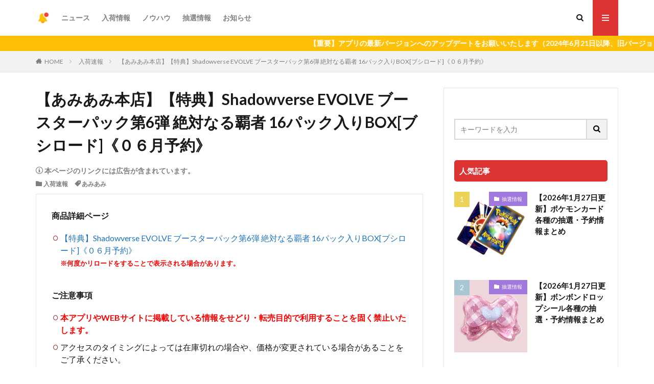

--- FILE ---
content_type: text/html; charset=utf-8
request_url: https://www.google.com/recaptcha/api2/anchor?ar=1&k=6LeIWN0iAAAAAMfQggJsD8pqScBpXNHQZXMuAF3M&co=aHR0cHM6Ly9ueXVrYS1ub3cuY29tOjQ0Mw..&hl=ja&v=N67nZn4AqZkNcbeMu4prBgzg&size=invisible&anchor-ms=20000&execute-ms=30000&cb=ltppwhq28uyx
body_size: 48955
content:
<!DOCTYPE HTML><html dir="ltr" lang="ja"><head><meta http-equiv="Content-Type" content="text/html; charset=UTF-8">
<meta http-equiv="X-UA-Compatible" content="IE=edge">
<title>reCAPTCHA</title>
<style type="text/css">
/* cyrillic-ext */
@font-face {
  font-family: 'Roboto';
  font-style: normal;
  font-weight: 400;
  font-stretch: 100%;
  src: url(//fonts.gstatic.com/s/roboto/v48/KFO7CnqEu92Fr1ME7kSn66aGLdTylUAMa3GUBHMdazTgWw.woff2) format('woff2');
  unicode-range: U+0460-052F, U+1C80-1C8A, U+20B4, U+2DE0-2DFF, U+A640-A69F, U+FE2E-FE2F;
}
/* cyrillic */
@font-face {
  font-family: 'Roboto';
  font-style: normal;
  font-weight: 400;
  font-stretch: 100%;
  src: url(//fonts.gstatic.com/s/roboto/v48/KFO7CnqEu92Fr1ME7kSn66aGLdTylUAMa3iUBHMdazTgWw.woff2) format('woff2');
  unicode-range: U+0301, U+0400-045F, U+0490-0491, U+04B0-04B1, U+2116;
}
/* greek-ext */
@font-face {
  font-family: 'Roboto';
  font-style: normal;
  font-weight: 400;
  font-stretch: 100%;
  src: url(//fonts.gstatic.com/s/roboto/v48/KFO7CnqEu92Fr1ME7kSn66aGLdTylUAMa3CUBHMdazTgWw.woff2) format('woff2');
  unicode-range: U+1F00-1FFF;
}
/* greek */
@font-face {
  font-family: 'Roboto';
  font-style: normal;
  font-weight: 400;
  font-stretch: 100%;
  src: url(//fonts.gstatic.com/s/roboto/v48/KFO7CnqEu92Fr1ME7kSn66aGLdTylUAMa3-UBHMdazTgWw.woff2) format('woff2');
  unicode-range: U+0370-0377, U+037A-037F, U+0384-038A, U+038C, U+038E-03A1, U+03A3-03FF;
}
/* math */
@font-face {
  font-family: 'Roboto';
  font-style: normal;
  font-weight: 400;
  font-stretch: 100%;
  src: url(//fonts.gstatic.com/s/roboto/v48/KFO7CnqEu92Fr1ME7kSn66aGLdTylUAMawCUBHMdazTgWw.woff2) format('woff2');
  unicode-range: U+0302-0303, U+0305, U+0307-0308, U+0310, U+0312, U+0315, U+031A, U+0326-0327, U+032C, U+032F-0330, U+0332-0333, U+0338, U+033A, U+0346, U+034D, U+0391-03A1, U+03A3-03A9, U+03B1-03C9, U+03D1, U+03D5-03D6, U+03F0-03F1, U+03F4-03F5, U+2016-2017, U+2034-2038, U+203C, U+2040, U+2043, U+2047, U+2050, U+2057, U+205F, U+2070-2071, U+2074-208E, U+2090-209C, U+20D0-20DC, U+20E1, U+20E5-20EF, U+2100-2112, U+2114-2115, U+2117-2121, U+2123-214F, U+2190, U+2192, U+2194-21AE, U+21B0-21E5, U+21F1-21F2, U+21F4-2211, U+2213-2214, U+2216-22FF, U+2308-230B, U+2310, U+2319, U+231C-2321, U+2336-237A, U+237C, U+2395, U+239B-23B7, U+23D0, U+23DC-23E1, U+2474-2475, U+25AF, U+25B3, U+25B7, U+25BD, U+25C1, U+25CA, U+25CC, U+25FB, U+266D-266F, U+27C0-27FF, U+2900-2AFF, U+2B0E-2B11, U+2B30-2B4C, U+2BFE, U+3030, U+FF5B, U+FF5D, U+1D400-1D7FF, U+1EE00-1EEFF;
}
/* symbols */
@font-face {
  font-family: 'Roboto';
  font-style: normal;
  font-weight: 400;
  font-stretch: 100%;
  src: url(//fonts.gstatic.com/s/roboto/v48/KFO7CnqEu92Fr1ME7kSn66aGLdTylUAMaxKUBHMdazTgWw.woff2) format('woff2');
  unicode-range: U+0001-000C, U+000E-001F, U+007F-009F, U+20DD-20E0, U+20E2-20E4, U+2150-218F, U+2190, U+2192, U+2194-2199, U+21AF, U+21E6-21F0, U+21F3, U+2218-2219, U+2299, U+22C4-22C6, U+2300-243F, U+2440-244A, U+2460-24FF, U+25A0-27BF, U+2800-28FF, U+2921-2922, U+2981, U+29BF, U+29EB, U+2B00-2BFF, U+4DC0-4DFF, U+FFF9-FFFB, U+10140-1018E, U+10190-1019C, U+101A0, U+101D0-101FD, U+102E0-102FB, U+10E60-10E7E, U+1D2C0-1D2D3, U+1D2E0-1D37F, U+1F000-1F0FF, U+1F100-1F1AD, U+1F1E6-1F1FF, U+1F30D-1F30F, U+1F315, U+1F31C, U+1F31E, U+1F320-1F32C, U+1F336, U+1F378, U+1F37D, U+1F382, U+1F393-1F39F, U+1F3A7-1F3A8, U+1F3AC-1F3AF, U+1F3C2, U+1F3C4-1F3C6, U+1F3CA-1F3CE, U+1F3D4-1F3E0, U+1F3ED, U+1F3F1-1F3F3, U+1F3F5-1F3F7, U+1F408, U+1F415, U+1F41F, U+1F426, U+1F43F, U+1F441-1F442, U+1F444, U+1F446-1F449, U+1F44C-1F44E, U+1F453, U+1F46A, U+1F47D, U+1F4A3, U+1F4B0, U+1F4B3, U+1F4B9, U+1F4BB, U+1F4BF, U+1F4C8-1F4CB, U+1F4D6, U+1F4DA, U+1F4DF, U+1F4E3-1F4E6, U+1F4EA-1F4ED, U+1F4F7, U+1F4F9-1F4FB, U+1F4FD-1F4FE, U+1F503, U+1F507-1F50B, U+1F50D, U+1F512-1F513, U+1F53E-1F54A, U+1F54F-1F5FA, U+1F610, U+1F650-1F67F, U+1F687, U+1F68D, U+1F691, U+1F694, U+1F698, U+1F6AD, U+1F6B2, U+1F6B9-1F6BA, U+1F6BC, U+1F6C6-1F6CF, U+1F6D3-1F6D7, U+1F6E0-1F6EA, U+1F6F0-1F6F3, U+1F6F7-1F6FC, U+1F700-1F7FF, U+1F800-1F80B, U+1F810-1F847, U+1F850-1F859, U+1F860-1F887, U+1F890-1F8AD, U+1F8B0-1F8BB, U+1F8C0-1F8C1, U+1F900-1F90B, U+1F93B, U+1F946, U+1F984, U+1F996, U+1F9E9, U+1FA00-1FA6F, U+1FA70-1FA7C, U+1FA80-1FA89, U+1FA8F-1FAC6, U+1FACE-1FADC, U+1FADF-1FAE9, U+1FAF0-1FAF8, U+1FB00-1FBFF;
}
/* vietnamese */
@font-face {
  font-family: 'Roboto';
  font-style: normal;
  font-weight: 400;
  font-stretch: 100%;
  src: url(//fonts.gstatic.com/s/roboto/v48/KFO7CnqEu92Fr1ME7kSn66aGLdTylUAMa3OUBHMdazTgWw.woff2) format('woff2');
  unicode-range: U+0102-0103, U+0110-0111, U+0128-0129, U+0168-0169, U+01A0-01A1, U+01AF-01B0, U+0300-0301, U+0303-0304, U+0308-0309, U+0323, U+0329, U+1EA0-1EF9, U+20AB;
}
/* latin-ext */
@font-face {
  font-family: 'Roboto';
  font-style: normal;
  font-weight: 400;
  font-stretch: 100%;
  src: url(//fonts.gstatic.com/s/roboto/v48/KFO7CnqEu92Fr1ME7kSn66aGLdTylUAMa3KUBHMdazTgWw.woff2) format('woff2');
  unicode-range: U+0100-02BA, U+02BD-02C5, U+02C7-02CC, U+02CE-02D7, U+02DD-02FF, U+0304, U+0308, U+0329, U+1D00-1DBF, U+1E00-1E9F, U+1EF2-1EFF, U+2020, U+20A0-20AB, U+20AD-20C0, U+2113, U+2C60-2C7F, U+A720-A7FF;
}
/* latin */
@font-face {
  font-family: 'Roboto';
  font-style: normal;
  font-weight: 400;
  font-stretch: 100%;
  src: url(//fonts.gstatic.com/s/roboto/v48/KFO7CnqEu92Fr1ME7kSn66aGLdTylUAMa3yUBHMdazQ.woff2) format('woff2');
  unicode-range: U+0000-00FF, U+0131, U+0152-0153, U+02BB-02BC, U+02C6, U+02DA, U+02DC, U+0304, U+0308, U+0329, U+2000-206F, U+20AC, U+2122, U+2191, U+2193, U+2212, U+2215, U+FEFF, U+FFFD;
}
/* cyrillic-ext */
@font-face {
  font-family: 'Roboto';
  font-style: normal;
  font-weight: 500;
  font-stretch: 100%;
  src: url(//fonts.gstatic.com/s/roboto/v48/KFO7CnqEu92Fr1ME7kSn66aGLdTylUAMa3GUBHMdazTgWw.woff2) format('woff2');
  unicode-range: U+0460-052F, U+1C80-1C8A, U+20B4, U+2DE0-2DFF, U+A640-A69F, U+FE2E-FE2F;
}
/* cyrillic */
@font-face {
  font-family: 'Roboto';
  font-style: normal;
  font-weight: 500;
  font-stretch: 100%;
  src: url(//fonts.gstatic.com/s/roboto/v48/KFO7CnqEu92Fr1ME7kSn66aGLdTylUAMa3iUBHMdazTgWw.woff2) format('woff2');
  unicode-range: U+0301, U+0400-045F, U+0490-0491, U+04B0-04B1, U+2116;
}
/* greek-ext */
@font-face {
  font-family: 'Roboto';
  font-style: normal;
  font-weight: 500;
  font-stretch: 100%;
  src: url(//fonts.gstatic.com/s/roboto/v48/KFO7CnqEu92Fr1ME7kSn66aGLdTylUAMa3CUBHMdazTgWw.woff2) format('woff2');
  unicode-range: U+1F00-1FFF;
}
/* greek */
@font-face {
  font-family: 'Roboto';
  font-style: normal;
  font-weight: 500;
  font-stretch: 100%;
  src: url(//fonts.gstatic.com/s/roboto/v48/KFO7CnqEu92Fr1ME7kSn66aGLdTylUAMa3-UBHMdazTgWw.woff2) format('woff2');
  unicode-range: U+0370-0377, U+037A-037F, U+0384-038A, U+038C, U+038E-03A1, U+03A3-03FF;
}
/* math */
@font-face {
  font-family: 'Roboto';
  font-style: normal;
  font-weight: 500;
  font-stretch: 100%;
  src: url(//fonts.gstatic.com/s/roboto/v48/KFO7CnqEu92Fr1ME7kSn66aGLdTylUAMawCUBHMdazTgWw.woff2) format('woff2');
  unicode-range: U+0302-0303, U+0305, U+0307-0308, U+0310, U+0312, U+0315, U+031A, U+0326-0327, U+032C, U+032F-0330, U+0332-0333, U+0338, U+033A, U+0346, U+034D, U+0391-03A1, U+03A3-03A9, U+03B1-03C9, U+03D1, U+03D5-03D6, U+03F0-03F1, U+03F4-03F5, U+2016-2017, U+2034-2038, U+203C, U+2040, U+2043, U+2047, U+2050, U+2057, U+205F, U+2070-2071, U+2074-208E, U+2090-209C, U+20D0-20DC, U+20E1, U+20E5-20EF, U+2100-2112, U+2114-2115, U+2117-2121, U+2123-214F, U+2190, U+2192, U+2194-21AE, U+21B0-21E5, U+21F1-21F2, U+21F4-2211, U+2213-2214, U+2216-22FF, U+2308-230B, U+2310, U+2319, U+231C-2321, U+2336-237A, U+237C, U+2395, U+239B-23B7, U+23D0, U+23DC-23E1, U+2474-2475, U+25AF, U+25B3, U+25B7, U+25BD, U+25C1, U+25CA, U+25CC, U+25FB, U+266D-266F, U+27C0-27FF, U+2900-2AFF, U+2B0E-2B11, U+2B30-2B4C, U+2BFE, U+3030, U+FF5B, U+FF5D, U+1D400-1D7FF, U+1EE00-1EEFF;
}
/* symbols */
@font-face {
  font-family: 'Roboto';
  font-style: normal;
  font-weight: 500;
  font-stretch: 100%;
  src: url(//fonts.gstatic.com/s/roboto/v48/KFO7CnqEu92Fr1ME7kSn66aGLdTylUAMaxKUBHMdazTgWw.woff2) format('woff2');
  unicode-range: U+0001-000C, U+000E-001F, U+007F-009F, U+20DD-20E0, U+20E2-20E4, U+2150-218F, U+2190, U+2192, U+2194-2199, U+21AF, U+21E6-21F0, U+21F3, U+2218-2219, U+2299, U+22C4-22C6, U+2300-243F, U+2440-244A, U+2460-24FF, U+25A0-27BF, U+2800-28FF, U+2921-2922, U+2981, U+29BF, U+29EB, U+2B00-2BFF, U+4DC0-4DFF, U+FFF9-FFFB, U+10140-1018E, U+10190-1019C, U+101A0, U+101D0-101FD, U+102E0-102FB, U+10E60-10E7E, U+1D2C0-1D2D3, U+1D2E0-1D37F, U+1F000-1F0FF, U+1F100-1F1AD, U+1F1E6-1F1FF, U+1F30D-1F30F, U+1F315, U+1F31C, U+1F31E, U+1F320-1F32C, U+1F336, U+1F378, U+1F37D, U+1F382, U+1F393-1F39F, U+1F3A7-1F3A8, U+1F3AC-1F3AF, U+1F3C2, U+1F3C4-1F3C6, U+1F3CA-1F3CE, U+1F3D4-1F3E0, U+1F3ED, U+1F3F1-1F3F3, U+1F3F5-1F3F7, U+1F408, U+1F415, U+1F41F, U+1F426, U+1F43F, U+1F441-1F442, U+1F444, U+1F446-1F449, U+1F44C-1F44E, U+1F453, U+1F46A, U+1F47D, U+1F4A3, U+1F4B0, U+1F4B3, U+1F4B9, U+1F4BB, U+1F4BF, U+1F4C8-1F4CB, U+1F4D6, U+1F4DA, U+1F4DF, U+1F4E3-1F4E6, U+1F4EA-1F4ED, U+1F4F7, U+1F4F9-1F4FB, U+1F4FD-1F4FE, U+1F503, U+1F507-1F50B, U+1F50D, U+1F512-1F513, U+1F53E-1F54A, U+1F54F-1F5FA, U+1F610, U+1F650-1F67F, U+1F687, U+1F68D, U+1F691, U+1F694, U+1F698, U+1F6AD, U+1F6B2, U+1F6B9-1F6BA, U+1F6BC, U+1F6C6-1F6CF, U+1F6D3-1F6D7, U+1F6E0-1F6EA, U+1F6F0-1F6F3, U+1F6F7-1F6FC, U+1F700-1F7FF, U+1F800-1F80B, U+1F810-1F847, U+1F850-1F859, U+1F860-1F887, U+1F890-1F8AD, U+1F8B0-1F8BB, U+1F8C0-1F8C1, U+1F900-1F90B, U+1F93B, U+1F946, U+1F984, U+1F996, U+1F9E9, U+1FA00-1FA6F, U+1FA70-1FA7C, U+1FA80-1FA89, U+1FA8F-1FAC6, U+1FACE-1FADC, U+1FADF-1FAE9, U+1FAF0-1FAF8, U+1FB00-1FBFF;
}
/* vietnamese */
@font-face {
  font-family: 'Roboto';
  font-style: normal;
  font-weight: 500;
  font-stretch: 100%;
  src: url(//fonts.gstatic.com/s/roboto/v48/KFO7CnqEu92Fr1ME7kSn66aGLdTylUAMa3OUBHMdazTgWw.woff2) format('woff2');
  unicode-range: U+0102-0103, U+0110-0111, U+0128-0129, U+0168-0169, U+01A0-01A1, U+01AF-01B0, U+0300-0301, U+0303-0304, U+0308-0309, U+0323, U+0329, U+1EA0-1EF9, U+20AB;
}
/* latin-ext */
@font-face {
  font-family: 'Roboto';
  font-style: normal;
  font-weight: 500;
  font-stretch: 100%;
  src: url(//fonts.gstatic.com/s/roboto/v48/KFO7CnqEu92Fr1ME7kSn66aGLdTylUAMa3KUBHMdazTgWw.woff2) format('woff2');
  unicode-range: U+0100-02BA, U+02BD-02C5, U+02C7-02CC, U+02CE-02D7, U+02DD-02FF, U+0304, U+0308, U+0329, U+1D00-1DBF, U+1E00-1E9F, U+1EF2-1EFF, U+2020, U+20A0-20AB, U+20AD-20C0, U+2113, U+2C60-2C7F, U+A720-A7FF;
}
/* latin */
@font-face {
  font-family: 'Roboto';
  font-style: normal;
  font-weight: 500;
  font-stretch: 100%;
  src: url(//fonts.gstatic.com/s/roboto/v48/KFO7CnqEu92Fr1ME7kSn66aGLdTylUAMa3yUBHMdazQ.woff2) format('woff2');
  unicode-range: U+0000-00FF, U+0131, U+0152-0153, U+02BB-02BC, U+02C6, U+02DA, U+02DC, U+0304, U+0308, U+0329, U+2000-206F, U+20AC, U+2122, U+2191, U+2193, U+2212, U+2215, U+FEFF, U+FFFD;
}
/* cyrillic-ext */
@font-face {
  font-family: 'Roboto';
  font-style: normal;
  font-weight: 900;
  font-stretch: 100%;
  src: url(//fonts.gstatic.com/s/roboto/v48/KFO7CnqEu92Fr1ME7kSn66aGLdTylUAMa3GUBHMdazTgWw.woff2) format('woff2');
  unicode-range: U+0460-052F, U+1C80-1C8A, U+20B4, U+2DE0-2DFF, U+A640-A69F, U+FE2E-FE2F;
}
/* cyrillic */
@font-face {
  font-family: 'Roboto';
  font-style: normal;
  font-weight: 900;
  font-stretch: 100%;
  src: url(//fonts.gstatic.com/s/roboto/v48/KFO7CnqEu92Fr1ME7kSn66aGLdTylUAMa3iUBHMdazTgWw.woff2) format('woff2');
  unicode-range: U+0301, U+0400-045F, U+0490-0491, U+04B0-04B1, U+2116;
}
/* greek-ext */
@font-face {
  font-family: 'Roboto';
  font-style: normal;
  font-weight: 900;
  font-stretch: 100%;
  src: url(//fonts.gstatic.com/s/roboto/v48/KFO7CnqEu92Fr1ME7kSn66aGLdTylUAMa3CUBHMdazTgWw.woff2) format('woff2');
  unicode-range: U+1F00-1FFF;
}
/* greek */
@font-face {
  font-family: 'Roboto';
  font-style: normal;
  font-weight: 900;
  font-stretch: 100%;
  src: url(//fonts.gstatic.com/s/roboto/v48/KFO7CnqEu92Fr1ME7kSn66aGLdTylUAMa3-UBHMdazTgWw.woff2) format('woff2');
  unicode-range: U+0370-0377, U+037A-037F, U+0384-038A, U+038C, U+038E-03A1, U+03A3-03FF;
}
/* math */
@font-face {
  font-family: 'Roboto';
  font-style: normal;
  font-weight: 900;
  font-stretch: 100%;
  src: url(//fonts.gstatic.com/s/roboto/v48/KFO7CnqEu92Fr1ME7kSn66aGLdTylUAMawCUBHMdazTgWw.woff2) format('woff2');
  unicode-range: U+0302-0303, U+0305, U+0307-0308, U+0310, U+0312, U+0315, U+031A, U+0326-0327, U+032C, U+032F-0330, U+0332-0333, U+0338, U+033A, U+0346, U+034D, U+0391-03A1, U+03A3-03A9, U+03B1-03C9, U+03D1, U+03D5-03D6, U+03F0-03F1, U+03F4-03F5, U+2016-2017, U+2034-2038, U+203C, U+2040, U+2043, U+2047, U+2050, U+2057, U+205F, U+2070-2071, U+2074-208E, U+2090-209C, U+20D0-20DC, U+20E1, U+20E5-20EF, U+2100-2112, U+2114-2115, U+2117-2121, U+2123-214F, U+2190, U+2192, U+2194-21AE, U+21B0-21E5, U+21F1-21F2, U+21F4-2211, U+2213-2214, U+2216-22FF, U+2308-230B, U+2310, U+2319, U+231C-2321, U+2336-237A, U+237C, U+2395, U+239B-23B7, U+23D0, U+23DC-23E1, U+2474-2475, U+25AF, U+25B3, U+25B7, U+25BD, U+25C1, U+25CA, U+25CC, U+25FB, U+266D-266F, U+27C0-27FF, U+2900-2AFF, U+2B0E-2B11, U+2B30-2B4C, U+2BFE, U+3030, U+FF5B, U+FF5D, U+1D400-1D7FF, U+1EE00-1EEFF;
}
/* symbols */
@font-face {
  font-family: 'Roboto';
  font-style: normal;
  font-weight: 900;
  font-stretch: 100%;
  src: url(//fonts.gstatic.com/s/roboto/v48/KFO7CnqEu92Fr1ME7kSn66aGLdTylUAMaxKUBHMdazTgWw.woff2) format('woff2');
  unicode-range: U+0001-000C, U+000E-001F, U+007F-009F, U+20DD-20E0, U+20E2-20E4, U+2150-218F, U+2190, U+2192, U+2194-2199, U+21AF, U+21E6-21F0, U+21F3, U+2218-2219, U+2299, U+22C4-22C6, U+2300-243F, U+2440-244A, U+2460-24FF, U+25A0-27BF, U+2800-28FF, U+2921-2922, U+2981, U+29BF, U+29EB, U+2B00-2BFF, U+4DC0-4DFF, U+FFF9-FFFB, U+10140-1018E, U+10190-1019C, U+101A0, U+101D0-101FD, U+102E0-102FB, U+10E60-10E7E, U+1D2C0-1D2D3, U+1D2E0-1D37F, U+1F000-1F0FF, U+1F100-1F1AD, U+1F1E6-1F1FF, U+1F30D-1F30F, U+1F315, U+1F31C, U+1F31E, U+1F320-1F32C, U+1F336, U+1F378, U+1F37D, U+1F382, U+1F393-1F39F, U+1F3A7-1F3A8, U+1F3AC-1F3AF, U+1F3C2, U+1F3C4-1F3C6, U+1F3CA-1F3CE, U+1F3D4-1F3E0, U+1F3ED, U+1F3F1-1F3F3, U+1F3F5-1F3F7, U+1F408, U+1F415, U+1F41F, U+1F426, U+1F43F, U+1F441-1F442, U+1F444, U+1F446-1F449, U+1F44C-1F44E, U+1F453, U+1F46A, U+1F47D, U+1F4A3, U+1F4B0, U+1F4B3, U+1F4B9, U+1F4BB, U+1F4BF, U+1F4C8-1F4CB, U+1F4D6, U+1F4DA, U+1F4DF, U+1F4E3-1F4E6, U+1F4EA-1F4ED, U+1F4F7, U+1F4F9-1F4FB, U+1F4FD-1F4FE, U+1F503, U+1F507-1F50B, U+1F50D, U+1F512-1F513, U+1F53E-1F54A, U+1F54F-1F5FA, U+1F610, U+1F650-1F67F, U+1F687, U+1F68D, U+1F691, U+1F694, U+1F698, U+1F6AD, U+1F6B2, U+1F6B9-1F6BA, U+1F6BC, U+1F6C6-1F6CF, U+1F6D3-1F6D7, U+1F6E0-1F6EA, U+1F6F0-1F6F3, U+1F6F7-1F6FC, U+1F700-1F7FF, U+1F800-1F80B, U+1F810-1F847, U+1F850-1F859, U+1F860-1F887, U+1F890-1F8AD, U+1F8B0-1F8BB, U+1F8C0-1F8C1, U+1F900-1F90B, U+1F93B, U+1F946, U+1F984, U+1F996, U+1F9E9, U+1FA00-1FA6F, U+1FA70-1FA7C, U+1FA80-1FA89, U+1FA8F-1FAC6, U+1FACE-1FADC, U+1FADF-1FAE9, U+1FAF0-1FAF8, U+1FB00-1FBFF;
}
/* vietnamese */
@font-face {
  font-family: 'Roboto';
  font-style: normal;
  font-weight: 900;
  font-stretch: 100%;
  src: url(//fonts.gstatic.com/s/roboto/v48/KFO7CnqEu92Fr1ME7kSn66aGLdTylUAMa3OUBHMdazTgWw.woff2) format('woff2');
  unicode-range: U+0102-0103, U+0110-0111, U+0128-0129, U+0168-0169, U+01A0-01A1, U+01AF-01B0, U+0300-0301, U+0303-0304, U+0308-0309, U+0323, U+0329, U+1EA0-1EF9, U+20AB;
}
/* latin-ext */
@font-face {
  font-family: 'Roboto';
  font-style: normal;
  font-weight: 900;
  font-stretch: 100%;
  src: url(//fonts.gstatic.com/s/roboto/v48/KFO7CnqEu92Fr1ME7kSn66aGLdTylUAMa3KUBHMdazTgWw.woff2) format('woff2');
  unicode-range: U+0100-02BA, U+02BD-02C5, U+02C7-02CC, U+02CE-02D7, U+02DD-02FF, U+0304, U+0308, U+0329, U+1D00-1DBF, U+1E00-1E9F, U+1EF2-1EFF, U+2020, U+20A0-20AB, U+20AD-20C0, U+2113, U+2C60-2C7F, U+A720-A7FF;
}
/* latin */
@font-face {
  font-family: 'Roboto';
  font-style: normal;
  font-weight: 900;
  font-stretch: 100%;
  src: url(//fonts.gstatic.com/s/roboto/v48/KFO7CnqEu92Fr1ME7kSn66aGLdTylUAMa3yUBHMdazQ.woff2) format('woff2');
  unicode-range: U+0000-00FF, U+0131, U+0152-0153, U+02BB-02BC, U+02C6, U+02DA, U+02DC, U+0304, U+0308, U+0329, U+2000-206F, U+20AC, U+2122, U+2191, U+2193, U+2212, U+2215, U+FEFF, U+FFFD;
}

</style>
<link rel="stylesheet" type="text/css" href="https://www.gstatic.com/recaptcha/releases/N67nZn4AqZkNcbeMu4prBgzg/styles__ltr.css">
<script nonce="QrXBulazJ7B0tmFYl1iRiQ" type="text/javascript">window['__recaptcha_api'] = 'https://www.google.com/recaptcha/api2/';</script>
<script type="text/javascript" src="https://www.gstatic.com/recaptcha/releases/N67nZn4AqZkNcbeMu4prBgzg/recaptcha__ja.js" nonce="QrXBulazJ7B0tmFYl1iRiQ">
      
    </script></head>
<body><div id="rc-anchor-alert" class="rc-anchor-alert"></div>
<input type="hidden" id="recaptcha-token" value="[base64]">
<script type="text/javascript" nonce="QrXBulazJ7B0tmFYl1iRiQ">
      recaptcha.anchor.Main.init("[\x22ainput\x22,[\x22bgdata\x22,\x22\x22,\[base64]/[base64]/[base64]/[base64]/[base64]/UltsKytdPUU6KEU8MjA0OD9SW2wrK109RT4+NnwxOTI6KChFJjY0NTEyKT09NTUyOTYmJk0rMTxjLmxlbmd0aCYmKGMuY2hhckNvZGVBdChNKzEpJjY0NTEyKT09NTYzMjA/[base64]/[base64]/[base64]/[base64]/[base64]/[base64]/[base64]\x22,\[base64]\\u003d\x22,\x22w4/ChhXDuFIXMsO/wrBpVsO/w7nDpMKpwqtoEX0Dwr7CrsOWbih2VjHCvy4fY8O7W8KcKWBDw7rDsznDqcK4fcObSsKnNcOaSsKMJ8OQwq1JwpxvCgDDgD8JKGnDrBHDvgE2wo8uARZtRTU1NRfCvsKtesOPCsK4w4zDoS/CrTbDrMOKwr/DrWxEw4HCgcO7w4Q7NMKeZsOrwqXCoDzCizTDhD8HTsK1YF3Dpw5/KMKIw6kSw4tYecK6Wgggw5rCvTt1bzM3w4PDhsKjJS/ChsOpwrzDi8OMw643G1ZrwrjCvMKyw6V0P8KDw5/DqcKEJ8KUw4jCocK2wpPCmFU+DcK8woZRw4NqIsKrwqTCmcKWPx/CicOXXC/[base64]/[base64]/DrSEQw6/DoSbClMKmQhnCl8OAYA47w4Rbw5NZw6BvdcKWVcOSKXrChcOMSMK1dQcHfcOBwoBpw6dxGsOGQlAcwr3CtEYHOMKWBn7DkWnDisKrw6vCtlNoOsK+NcKIeCzDrcOkbwPClcOuW0/CpcK4XkLDosKqPyDChiHDhCHCjT7DlFLDhhQ/wp/CmMOJEMKaw5AVwpBGwrLCicOVMlF8dghzwrXDkcKlw7wqw4zCnEjCtkUOKGzCncK4dDXDl8K2LGnDhsK+a33DkRHDnsOjFgbCvSzDicKYwq1bI8OzLHpDw5xnwr3ChcKUw6ZDJyccw5TCvsKlCcOgwpbDssOcw45Iwpc/GDJiCCnCnMKBX03CncO4wqLCrSDChDnCjsKpBsKrw6R6wo7Cg14qGiwjw4/CiCPDrcO0w5jCpkIVwpIxw5cYScOGwqPDmsOtMcKRwrhSw5JAw7QhSWlKMhPCvHvDs23DmcOWMMKhIxgVw4pRHcOPWiR5w4vDiMKcaULCjMKBOH9CEcK3fcOjHlPDhnIQw6lBCyzDrwIkTkHCiMKNOMKAw6/[base64]/w4HCusKqe21yQRXCvcKjPkHDtWVjRsO4OsKtcR8TwpfCn8OZw6zDowEFbMOIw7nCtsKkw4k0w75Bw41fw6bDhcOlW8OhasOpwq5Jwr0aHcKdAkQKw7LClhMQw6TCmzQBwrLDhEvCp1Akw4bCmMOJwrV/[base64]/DncKmw4FQbjHDrcKUMWMTCsOsw5Ybw6PDmcORw5nDpEvDk8KDwr/CocKnwrUoY8KlC1vDn8OtWsKmTcOEw5jDoRdHwqFOwoZ7UsK6VAjDl8KVwr/DoiLDrcKLwrLCp8OxVAkGw47CvsKNw6jDk2AHw7VTb8KQwrojOMONwqVxwqR8eHBFZFnDkz4He2tQwqdGwpHDu8Oqwq3DogxpwrdNwrxXEnkuwqrDvMOwR8OLYcOgLcOxUW4Zwoxzw5DDmWrDnCTCslgHJsKGwoV8CcOYwoh3wp/DhXfCvGIbwq3DvsKww4zCr8OXAcOUwr/Dn8K+wrFQWMK3cj9Nw6jCkcOtw67CoCgrIAB8QMK7FEjCtcKhenzDu8KUw6fDlMKsw6bChsO/ccOcw5PDksOGQ8KYcMKAwqkOJGrCjUhnUcKMw6HDo8KbX8Ope8O0w48vJnvCjy7DmgtEKCVhVA9XB3EgwoM7w5kgwo/ChMKdL8K3w6vDk3VEJl4Jd8K8dQ/Dg8Kjw4bDq8KQT1HCssOvFkDDgsKuEFTDlhhSwqjCgF8YwoTDmRpPABfDrcOHRl8vUgJ6wrnDq0ZjKiIQwo5nDsOxwpMpbsKrwqg8w48KT8OtwrTDl0ALwpfCu2DCrMO+UkzDhMKBVMOjbcK9wpzDt8KkJkIKw7TDvSZeM8KywpgSRDXDqRAtw7xjFkp3w5DCvkBhwq/DrMOgX8KDwrHCqhLDj0B7w4DDsipaYxh2O2fDphdRMMOIXyvDmMOawol+XwNHwps8wooYIlTCrMKKcnVmBkcnwqfCj8OtDiDCpFHDqkUxbsOwesKYwrUJw7HCtMOzw5fCvcObw60LM8Kfwp92HsKow4TCgkTCgMOwwrzCh35Lw6bCkG/CuQzCrcKMZGPDjkhOwqvCrFI/w53DnMKJw5bDvh3Dt8OSw5VwwoXDnxLCjcKjKjsPw7DDohbDn8KEVcKNX8OrFw7Ck3RresK2bMOqGwzCgsKdw5QsICHDu24oGsK8w4nCnMOEQ8OYHsK/AMKawrLDvBPDhELCoMOySMKcw5RzwqzDngp/X2XDiS7ClHd6f1NMwqLDimXCrMO8KSPCtcKNW8KxdMKPRGPCiMKEwrrDlsKpCSXCkWPDsjIbw4LCvsORw5vClMKgwoJ9QgfCjcOmwrZ9acOpw6HDji/Du8Olwp3Ck0dwTcOQwog8C8KFwqvCsWJEJnrDlXMWw4TDsMKXw7oBey7CvlN+w7XCn3QCKmrDpWBPa8OgwqBDIcO3YzZZw5DCrMKOw5PDhMO/w5/DhUnDisOpwpTCgkLDt8ORw5zCnMKDw4NzOhrDvsKuw5HDisOvIjwmJTTDi8KHw7oUccKuUcOuw7FvccKnwoBkw4PDvcORw6nDrcKkwpLCq2PDhQTCuX7CmsKlSMKtcMKxbcOzwrPCgMOBKnrDtWZpw6d5wpkDw5/DgMKSw7wpw6PCnHU+LVgJwoZsw5fDtj3CqB16wrrCpBxTEVzCgHVcw7fCrzDCn8K2HEdDQMOIw7/CrMKuwqIoMcKCw7DDizTCvQbDgHURw4NFV3IlwplrwoBBw7wPCcKqTRjCkMO6ASnCk2XCtirCo8KxQgluw7HCsMOrCxjDh8KuXMOOw6YWbsOqwrkOXGFRciMpwpHCscOHR8KHw5HCjsO0WcKbwrEXNcOxU3/Cs1nCrVjCqMKew4/Cjg47wqN/O8KkNsKcLsKQOMOHfWjCnMOnwoA3cSDCskM/wq7Cni4gw69jWiRsw4oTwoZfw6zDg8OfR8KmB20sw7wxS8O5wqLCncK8NkTDrTo1w448w4XDmsOKH3DCk8OTcV7CsMKvwr/CqcOlw4PCssKCWcOzKVrDl8OJDsKhw5NiRgPDkcOWwr4IQ8KfworDtRgpRMOAXMKYwpzCr8KfDT3DsMKHWMKXwrLDshbCmUTDusO6GF0rw7rDtMKMfx1IwpxywqMbTcKYwrR3b8KWw4LDo2jCtwYeN8K8w43ClSZHw6/[base64]/DjMOGUnVaVMKVVMK7wrXDqHvDu8KMw6rCn8KsGMOcwozCh8KuCHDDvsKYJcOCwpgbAhMeR8Oow5N5IcO3wqvCvSLDr8K6R07DtnPDvMOWKcKWw6XDvMKAw6Ayw6klw4EEw50VwpvDq1pUw7DCmcOQND8Mw50pwq87w4Zzw6VeNcK4woPDpSJ7GcKXAsOSw4/DisKNFAzCp3PCp8OvMMK6UlrCkcOKwpbDtcO+Qk7Du1okwqUww5TCgUBjwos/ZyTCiMKYCsOqw5nCqwQFw7t/DzHDlSDCsgVYYMOULUPDmhPDphTDjsKpbcKOSWrDr8OpPCIWVMKJK07CqMK1dcOkaMOrwqhHa1/Dt8KkHMOQM8OGwq7Dq8KqwpTDtUvCu1MBeMODT2XCqcKEwopXwojCo8K5w7rCvwYEwpsGwo7DsxnDnR9mRDBODMKNwpvCiMOWWsK8aMKqYsOoQBp8dBxRIcK9w7tqW3nDpMKgwr7CvmAew7DCoH1WLcKEZSjDiMK2w6PDlcOOdQdHP8KPX3vCmkkXw4LCm8KRBcKKw4/DiSvCghDCpUvCjQfCk8OSw4bDvMK+w64GwozDq1XDpcKWJB5xw7UcwqHDr8OuwoXCpcO7wpZqwr/Dl8KgJWLCs37Cs3lhF8K3fsKeHyZSKQ7Ds3Fnw6N3worDklVIwqkTw5BCLgvDtMKzwqvCh8OJa8OACcOVbH3DrVXCvmfCucKJJ37Cu8OFIWoJw4bCjkDCm8O2wobDhmvDkSovwrcDQcOcPkYkwrUsPD/[base64]/Dr0w9dcOtw6N/w4/DnMOJRMKbwozDjCIcR2jDvcKdwqbChjzDmsOPP8OGNsKGHTzDrcOzwq7DucOSw5jDiMKLKkjDgQphw5wAbcK8NMOKFRjDhAQWflgowq/ClkcsfjJMdMKmIsKowoYxw4FfTsK/ZRbCj0rDrMOCfk3DnTJ8F8KawqjDs3bDpMK5w4FtQAXCucOswpzDg3sow6HDkUTDtcOOw6nCnHzDsX/DmsK6w7FyPMOPG8Oow41gRlbCmEgmbMOPwrcjw7rDhlXDkgfDj8O5wofDmWzCpMK+w4zDhcKkYVVPA8KswpTClcOWF1PDlCvDpMKOZ3/DqMOjD8K5w6TDi0fDosKsw4vCvgJiw7c3w7rClcOGwovCgENuVgLDuFjDmcKoBMOOEFtefiQXd8KUwqtswrXCq1UUw4xzwrxgPFZdw7YpPSvCjGDDlzx8wqxZw5TCosK4K8KXPFk/[base64]/DnMKlIQY3w7UDWm1cwo/Cm8Omw7DDqMKTRTsawronwp0Vw6HDsAkEwrUbwr3CjMOvYcKqw7rChnrDiMK2ezMIZ8Kvw7PDm2AESSDDlFnDmXtCw4bDisK4OQrDrCRtFcOKw7nCr1bDs8OHw4RawoN4dXcMfSNywo/[base64]/ChFo7bkIeEzTCmwNVwpnDvQ/[base64]/DjGEDNMO/w5HDosOyw6XCnsKwwq/DgCkpwo/CvMO1w59+NcKbwopCw5DDsUvClsKywpXCiVgxw7Ydwp7CgxPCusKAwpx8dMOSwoPDvMOvUzLClBFtwp/ClkBbfcKEwrw0RhfDssK+WW7Cl8KiVsKSN8OxHcKseELCocOmwrLCjsK1w4bDuANCw7E7w75OwodKEcKtwrcvEmfClsO+b2PCpEAMJxljdQnDssKDw6XCtsOlwq7Ck1fDlRNVPy3Dm191C8K1w6XDkcODw47DnMOyAMO4GybDmcKNw7UHw45hDcO/TsO3TMKGwr1ZJj5PZ8Kuc8O2w6/CvGNGKlzCosObHDg1QcKjWcOmDBV1BsKewoJ3w5BLHGPCkGgbwpLDlzNcViBJw5LDosKrwogCPFHDpcOywog/Vztuw6QNw5NICsKLdQ7Cu8OMwpnCtx4kLsOiwrQ8wqgzY8KVPcO6wpR9DEY5AcO4wrzCsS/Cji4nwpZOw5zDt8OBw70kRxTCtkVIwpFYwr/Dm8O7e0Zqw67CkU9HFiJUw5fDmcKxVMONw5XDg8Ohwr3Dq8KQwrsjwoNBDgFhQMORwqTDpwAew4LDr8KraMKZw53Dg8Kjwo3DqsOTwozDp8KtwpXCqhXDlUjCpsKSwoVhIMOwwpp2P3jDjxMuOAvCpMOGU8KOQsO4w73DjRZleMKpcm/Dl8K3WsOHwq5rw51/wqVhYsKYwoZUf8OAUCp6wpJdw6PDjTTDhVtsFnnCjEbDojhQw6Q3wpzCk2Qyw4zDgsKAwoEfB0DDjEDDgcOJK13DusOwwo4THcOMwrbDqDp5w5kJwqPCh8O1w5xdw7t1IArCnxwnwpAiwqjDtcOzPE/CvlwgPnvChcOswrocwqTCrwLDmcK0w4DCgcKONHwywq5Bw48/H8OnQ8Kdw47CpcK/wpvCm8O+w50tcGzCt0VKDipmwrp/[base64]/[base64]/JHjDuH3ClzFlw7xuw5PDshbCnEzCrFLDm0QiEcOIEcOYJ8OYQ1TDt8Obwo8cw4bDncOVwrzChsOQwrDDn8K3wqbDmMOiwpkyb15+T3PCuMKyEk5ewrgVw74CwpzCgRHCiMO/DCfCqwDCrXzCnnJFNDPDmiJNbj00wpU8w6YWbzDCpcOIw5rDsMOOMjVvw6pQa8KGw6I/wqFTUsKmwobCpBE9w6NQwojDkhNqwpRXwrvDqjzDsxrCtMOPw4TCp8KKO8Odw7PDkG4OwrQhwo9BwrRMa8O1w4NLF2AjDUPDrTfCrcKfw5rCoRrDp8KzHHfDssK/w5nDlcOrwofCocOEwqU3wqEEwoYTYToMw5w0wpwuwr3DuyjDsSxnCRBaw4bDuDB9w6jDh8Ojw7zDigN4G8K9w4sow4/CrcOrI8O8PhHDlRzCgW/CqBVyw51lwp7DuSFMT8OycsKpWsKVw7lZH05NLTfDqcOrB053wp/CuHjChBzCt8O+UcOxwrYHwppdwq0Hw6LCjgXCpB92ITYNXFPCsz3DkibDvxVEHMONwqhWwqPDvAzCjMKbwpXDqMKvfmTCjMKDwrEIw7PClcK/wpc0dMKzfMOawqfDu8OawpJ/w4kxNsKuwoXCrsOmGMKXw5MrD8K0wrNVHAjCsTHDp8KXV8O3a8OIwrHDlAMlfcO8TcKswqRuw4N3w7ROw5N7NcOGfEnCtHRJw7kxQ1V9EEfCpMKQwrY/ZcOdw4rDq8OUw6x1eT9GDsK/wrFAw594fBwcYx3Cu8KeNi7DiMOrw5sZV2fDpcKdwpbCj1vDuizDkMKNZGzDqwMMLBLDrMOmwqLCpsKueMKHFmZywqEqwrDDk8ObwrLDuXc/Qn5nMk1Fw5xpwqkww5ABa8KJwoo4wp0owpjDhMOgEsKHID5hXyXDvcOww44TDcKMwr8occK3wrlLJsOaF8OZTMO3GcKnwoXDgDrDosK2W39DQMOOw4AjwpzCsVdybMKFwrw2ZxPCnjx5PxgncT7DjMK0w5TCi3jDmsOFw40Ew51YwqstMcO/wrIhw7s1w4zDvF50DsKFw6tDw5cIw7LCjk82LXDClcKvZCkZwo/CqMOawqLCvEnDh8KmOm4vNm4swoYgw4HDhlXCqCxSw6liClDCl8KrM8K3QMKlwrnDmcONwoHCmAjDlUEZw5/DpsKZwrlFTcKkNVXCi8OYDHzDtwoNw5ZMw6B1AR3Cvl9Ew4jCiMK1wq8Zw7cFwrXCj0gydMK6wo1/wrZWwqllfTfCil/DlyBAw6bCncKNw6rCuV0TwpFtPDPDihDDq8KvfcO1wq3DgzPCp8K2wp0GwpQ6wr5IJ2vCpkwNKMOawpoaF2LDucK8woBzw706TsKQdcK+YzRMwqgQw6hOw7g6w7RSw5M5wq3DscKVCsOzXcOYw5F4RMKlesK0wrd/w7rCsMOew4LCsl3Ds8KiZQo0WMKPwrvDpMO0DMOUwojCsR4Hw6EKwrBxwrbDonXDrcObZcOQeMKTdcKHK8OLFMOcw7XChFvDgsK/w7rCv3HCmEHCqjHCu1rDqMOVwqRzGsOCL8KdOcOewpJ7w7tIwoQEw5pZw4cAwoERHXxEPMK/[base64]/Dk1bCvV3DssOpwpjDkwQ+wqrDn1vCmRvCnMKRH8Orc8KZwqrDkcOqVcKmw6LCo8K+FcK0w4Zlwps3L8K1NMOWWcOIwogECljCs8OZw77DqmV0CR3CqMOPcsKDwp9zGcOnw5PDtsOow4fChsOfwqfDqErCm8KZGMK6DcO/A8O4woYxScOEwr87wq1Xw4AbClvCh8OJUsKAHg7DhMKsw4DCsHkIwogpBkoEwpTDuz7CqsKZw4hCwoJ/FifCl8O0eMOpCjgyIsOQw63CuFrDtFnCmcK5ccKEw4dgw4PCoyZrw6IMwrHDtsONbyExw6BMQsKiFMOqKTJzw4LDr8K2RwZrw5rCg3Q3w6RuPcKSwqNlwoJgw6obJsKLw6U/w7MccSxbacOkwr4KwrTCsVsmRmnDiQN3w6PDj8OSw7FywqHCllh1f8O3U8KFe3QzwrkNw7bClsOeB8Ogw5cJw7Q6JMKYw6MLayxKBsKdF8ONw6bDhMO5CMOmH2nDtCgiExlVAzVnwp/DssOKSsKCZsOvw5DDgmvCmU/ClV1Hwq1sw4DDnU07Jzs7WMKibDtgwo3CgnjCscK3w695wpLCmsK6w5DCjcKWwqsjwofCsw4Iw4fCn8Kvw5PCv8Oyw6zCqzsMwqB7w4TDkMOrwqzDmVzCssOnw7VDSxQeGnvDt0hXWj3DpxvDqyxrccKAwo/DumnCk31JPcKAw7hhCsOHPgzCqcKIwocsNcOFClTCocK/[base64]/w5fDpsOOwprCpMOUYQE3XlFYwrAwdVnCnU0mw5vCu0Mxd3nDp8KAGQMNCG/DrsOuw4EHwrjDiUrDmzLDvT3CocKYXmYlKHsDLmguMMKhwqljEAJzUsO4NMOdEMOBw4lia087axRlwp/CpMOZWUghQDPDjsKlw4E/w7nDnQ1fw7khdi4/[base64]/[base64]/RTxbX1pgw6MRK03DpHgfwoHDqkHClsKyVgvDo8KkwqzCg8OawpYtwqhOCAQhCnJ/DsOmw4EHGAomwrsrQcKQw4nCocObclfCvMKfw5ZDcjDDqRJuwqFzwosbNcK1wrHCiAg+GsOsw7I1wrrDsz3CrMOaD8K9FsOXAw3Dnh3CosOfw5fCkhcOZMOWw4PCq8OjEXfDhsOmwpEcwp3DucOlDcOsw5/[base64]/[base64]/DcOiw7HDnsOtXMKhwpnCrRIkacO8wqkLwrZrd3/Dj2TCksKawoHChsKQwpvDlWh/[base64]/wrrDjHzCkAXDlcKmw5p1GUpgVAbDlWzCtV7Cp8Knw5jCjsOUCMKwRsOVwrsxWcKLwqJNw6t7wr5Ow6V9D8Odwp3ClR3DisOaZ0MneMKCwqrDqjxIwqxtTsKoRsOqf2/ChHtUJmzCtTJ5w7EUZsK4NMKNw73CqSLCsBDDgcKIf8OdwpXCvUbCiFzCsUzCvwdPJMKfw7zCoxMcw7tvw6TCn2FyKFoTQywvwoLDuzjDp8O/ej3CocKEbEh4wqEnwq0twrIlwpTCsVRMw73CmSzDhcO9eUPCgAxOwq3CgmZ8HEbCu2YoUMOXNQXCsEVyw43DgsKpwpktXVnCk20fFsKILsOcwobDsDHCoE/[base64]/Cj3PCrMOuwoYmwqHCqcOBXcKcNjEjw4MXMcK5eMOFXAdoSMKWwqnDtz/[base64]/CicK8e8OBwrJTcMKzw6JQAsOGw4BSIzjCn1nCjzzClsOWd8Ozw6HClRBCw5Ebw7k3wpJ6w59pw7ZfwosiwpzCqxTCjBvCkAbCiwdow4o7GsKVwphPdQtLHHMgwpZpw7U6wr/CuxdwN8K0L8KsZ8Okwr/DvkBHS8OBwqnCmMOlw7rCjsKww5PCplJdwp5gICPCv8Kuw4EdI8KLWVRLwqkea8O5wqHDlmsRwpbCgmbDn8Ocw7UsSwDDoMKCw7ohABPCicO5AMOGZsOXw7Eywq0jcBvDs8OfAMOXZcONOl7CsFs2woXDqMOSEX/DtmzDkzAYw6zCtB83HMOMB8OjwpDDiVABwqnDqWbCtkPCt0LCrU3CtDbDmsKYwqoFQ8OIdlLDng3CksKxcsOoS1zDnUbCq3jDtijCn8OPJwVBwrZaw73DjcK8w7fCr0HCqMOjw7fCr8OZfTXClSHDu8OLAsOlcMOqdsKSZMKBw47DpMODw7VrXl7CvQ/DscOBUMKiwojCvsOeOXU4U8OMw79BNyUuwptpKhPCmsOpEcKKwp8eecKJwr92w4vDqsOJw6fDgcOKw6PDqMKsWR/CvA8Hw7XDhwfCqFPCusKQP8O4w5BMKMKJw6VVeMKcw7lVQyMGw7AVw7DCh8O9w5LCqMOQXA1yWMOrw77DoG/[base64]/w6wFw4UAYHgaw7UKw6VcE29Lw7A2woHDgcKVwrLCkMOFJFXDvB3Dg8O3w5E6wr9EwoJXw6Ylw7t1wp/DtMO/b8KifcOofEI8wo7DjsK/w7DCv8OpwpBKw43Cu8OfaCZsFsKDJcO9MWIvwqzDoMOVBMOnJTI7w43Ci2XCp05+KMKvERVQwoTCn8Knwr3DnUpZwrQrwobDglTCqSDCn8OMwq/CtSETT8KZwoTCiBTCgToUw6VdwqPDkMK/[base64]/[base64]/DpABZd8KYwpbDhsK6w4E2UV1gwpQdSX7Ch3NKwp5Yw7Zcwr3CsnXCmMOSwo3DiQHDjHRdwpHDk8K6fsOMHWjDvcOaw4s6wq7CrFM3T8KSMcKiwow6w54CwqFgBcKiFxsJwqvCvsKJw6bCtRLDl8KSwrB5wosCTj5ZwqBPd0lcUsOCwq/DnnHDp8KrKMOJw59iwpTChA10wr7DhsKSw4BrKsORSMKIwr1jw77DucKtH8KRJwkAw606wpvCgMK1OcOawprCpcKRwojChAM7OMKcwpoxbjxMwqLCsw/DoxHCrMK8CkHCujjClcKEKTd2WSYFOsKuw5Vgwp1YKhLDs0ZMw5bClAZxwrfCtBXDsMODdSh3woYYVFA/w55MM8KMV8KFw6A1KcOwPHnCqg9db0PClsOqUsKrXmJMSArDm8KMaWTCuSHDkmfDjjsowrTDrcO8WsOPw5DDmMO0w7bDkFF+w6TCtzDCo3TCgB8hw7siw7HDusOOwrDDsMOgR8Khw7jDrsORwr/Don9jaRHChsKkS8OFwphvdGVUwq1MC2/DncOGw7fDusOZN0XCvRXDnGDCvcK8wqAFVTzDnMOMw7RCw53DlRwHLsKhw40HLB3DiWNAwrfCjcOzOsKPTcOBw4YEfcOlw7/DscOaw4Fpc8Kaw5HDnwR+c8KHwrnDi2bCm8KXUX5AY8O9J8K+w4h+D8KmwoUxcWYlw7kPw5wrw43CpQzDrsOdHHYmw487w5MEwqA9w5lAHsKMZsKhD8O9woglw4gTwq/DvUZOwrQowqrCvnnDn2UBDUhCw41ZbcKQwrrCo8OPwrbDgsK8w64lwqxdw4w0w60Bw4jCknzCvcKNbMKafnElX8O+wot9Y8K6LkByf8OXSSfCoxFOwoN+T8K/[base64]/DgcOXPMKvw4bDiMKwR8KsPMKuw41+C3Q+w6zCilHCg8OnQE3Dt1jCgz1vwp/Cuht3DMK9wpXChWHCqz1lw6E1w7DCq0vCskHDgHrDtsONVcO/w78SdsOAH37DgsOww73DtV4oNMOhwr7DhU/DjXgbYMOEdWzDncKHax/CrSjDpsKIEcOlwqxsLiDCkxTCvTVbw6bDuXfDtcK5woYgEz5xfx5gFgABFMOKw44AYzTClMOSworDpsKQw7XCkm3DvMOcw6zDrcOZw5YTYXDDm1AFw4XDosOzAMOkw7LDjRHCm0E9w70PwoREVMOnwq3DmcObFhB/BWHDixhPw6rDp8Oiw5wnTEPDuRM6woddGMO6woLCtjIWwropBsKRwoI7w4cIeWcVw5QQLhsiFxjCosOQw7Q2w7jCkVxBJsKqYMKawqNSWh3CgCFcw7ozAMKwwpt/IWvDi8O0wp4maFA7wrLCnVBpDn0ewrY6UcKkU8OcH1RgbMOiDSPDhH/[base64]/[base64]/CrVXChU47AzrCg8K2PENAb3dJw6PDo8O3MsOgw40Yw4EtBFl9f8KabMK9w63DmMKpKMKNwpc6wpLDuQ7Di8ONw5PDlHAfw6AXw4zDssK1J04iAsOOAsKha8ODwrNbw6sych7Cgyssb8O2wpkTwobCtCPCjSDCqgHCrMOxw5TDjcOAe0wVacOqwrbDpcOYw5/[base64]/Dp8OYwolzBEzDhRFfaFk6wqFDw5nCjTZfQ8Otw7h6UMKwRGgswrkMb8KWw78mwpxMFkhrYMOWwp1vVEDDhMK8KcKyw4kkHMOFwqcQfmbDr1bCkz/DkibDgnRcw6Q+SsOIwpg0w5swZV/[base64]/Coy/[base64]/OHvCpQzDhRfCu0jDq8OtwrnDu8Oww4nCjjp5PTcOdMKXw4TCkSZ0wqNPYy/DmjXDqsO8wrLCrg/DlUHClMKHw77DgcOcw4LDiyYBCMONYMKNMBTDvQTDu2rDqMODRTXCsgoXwqJLw5bCh8KUCk98wq8hw6bChGHCmV3CoU/Cu8OAGQjDsE0OEhgMw5BVwoHCmMK2c01Tw5wyNHMgOEA0MjXDu8KswofDt0jDr1hnLh1hwoHDsC/DnwfCgcKfIWbDscKlSUXCuMKWGG0CKRQmAzBAMEbDox1pwrcRwqstTcK+ecKUw5fDt01pbsO4fn/DrMK9w4nCvcKowqnDg8OPwo7DszrDt8KPDsKxwpBaw5vCoWXDuF/DhWBdw4FTYcKmIl7DocOyw6AQAcO4EErCtlIew4fDusKdfcKnwo8zJsOowoEAW8OQw44UM8KrBcO0SAZlw5HDmgzDr8KUIMKMwrTCu8OZw5xrw5/CrkXCgMOvw4zCn1nDvsKwwpxpw4LDuA9jw6FyJl3Dp8KUwoHCnyxWWcOmR8K1Dhd0PWDDjcKcw77Co8KswrAFwqXChMKPfgk3wqPCv3fCjMKbw6sfEcK9w5TCqsKEL1rDssKOUjbCr2YiwrvDhDwfw41gwooqw44Mw4TDgMOtP8K/w64WSB06DsOSw6cRwq1PZmYeDgjCkQ/[base64]/CoMOKVcKpw7NMw4wEecOGw7Mgwqczw6zDox3CqkHDsx8/OsKgVsKPFcKXw7c/G2sVL8K5ai7ChH5rB8KtwpVlGRIbwpnDgkrDjcKzb8O3wq/Dq1jDgcOgwqrCkiYhw7jClG3DrsOawq1XasOLacOLw5DCs05sJcK9wrs1LsOTw6ROwqNgehVMwobDkcOrw7UTDsOew4TCi3d3XcOOwrYfL8Kxw6JMDsOBw4TDkjTChcKXEcObGQLDrT4Pwq/CgFnDujk3w4FHFQdoSRJow7RwOAFGw6bDojdyNMKFSsKlD1wMLj7CtsKswr51w4LDtGw6w7zCoAJxS8OJdsKFN3LDrVbCosKxRMKgw6rDq8OyBcKOcsKdDUAaw416wprCswRIKsKiw7Eow5/ChMKsKHPDicOswq4id1DCnHxkworDjkLCjMO5JcO/b8KfcsOBJizDkVkEDMKEccKHwpbDvUtQMsOQw6NYRyLDosO+woDDhcOYLmNVw5/CpHHDsDctw6gJwogbwpHCtE4Ew4wZw7Fvw4DCoMKiwqlvLVdqHnsWBVnCmTvCuMOGwpE4w4NLUcKbwpx5HGNTw5Ndwo/DhsKow4c1Bl7DucOtLcOjPcO/[base64]/[base64]/wq4RXW57Lk0cZMKpFS17SVPDvMKNwoU4wrwvIyzDj8OLV8OYDMKBw4TDpcKCEjZuw5fCuxQJwpBACMKfV8Kuwo/[base64]/DvcKlwrbDiT3ClsKrPsOSc24QO1/DjVzCm8OCdsKPFsK1TGlpYQhlw4Iew7fCjcKgKMO1K8Kmw6t9eQwkwo8MCTnClQxRMAfCsBXCmsO6w4fDhcOZwoZjbnjCjsKXw4HDrTorwoUlUcKZw4fCi0TCkR9LZMOUw7waYUN1JcKrN8KTUW3DkwnChEUjwpbCuSNbw4vCjV1pwp/[base64]/[base64]/Cp0psdghDwq/Cqh0cVWAVBMOgAcObw5Q9w5PDpgfCo30Uw4DCmgU1w6HDmzFBDMKOwpwGw4/Dm8KTw5HCr8KJBsOCw4fDjlsSw55Tw7VPA8KPP8KAwrUfdcOgwpQUwpUZWMOsw5Z4GTbDmMOLwpAmwoE3Q8K/fcORwrfCkcOBRBJhLirCthjCrDfDk8K7Q8OgwpDCssO6QDMAWTPCrB9MJzRnFMKww78ywqgfdGsTZ8Oyw5wjXcOkw4xxG8Olw7Yfw5vCtXHCliRYHsKiwq/Cp8Ojw6zDncOCwr3DtMKgw5vDnMK4wpNXwpUwLMKUMcOJwpFLwr/CtAdLdEcbMMKjCRl6ecKrETvDqTJrSA5wwojCnsOkwqDCo8Kld8OwQcKDfFx7w4t/woDCtlwheMKPUlrDplfCssOxZEjCtsOXHsO/clxfHMKxfsO0EjzChRxzw61uwocvHMK4w6rCgMKTwpvCh8OMw5IcwpZrw5nCgUDCkMOFwoTClzDCv8Oxw4kHdcKyNBDCgcONBcK2TcKJw67CkwHCtsKxesKfWEA3w4HCqsKQw64hXcKLw7/[base64]/[base64]/DscKSdVlfc8K8EMO3El0IDGwqw5ljSVbCmExfWnhfD8OQRCnCvcKYwp/DjgYyIsOzQwnCjRvDrsKxDE59wpFwZ2/Csiduw6XDjUvCkMKeZXjCmsOHw5VhQsOLBsKhR2zDlBU2wqjDvBrCrcKbw7vDo8K2GmA8wrxxw61oIMOYJcKlwqjCvWRew43DphVLw7bDtW/Cinlywr0pZcKIS8KSw7IuM03DjzsZLcKTImnCh8Kww4tCwolEw7EuwpvDh8Kcw43CgH7DhHFGX8OBYmJoIU3CoGZ/wpnDmFXDtsKVQiorw7ZiFmtjwoLCqcOKH1nDjGcEf8OUAMKhJMK/bsO9wrF3wo3CoCEjZGnDgmPDpXjCmkBlXcKjw5NuKMOTemgtwozCo8KZZUNGbcORe8Kaw5fCr3zCjFkKaWZlwrHCs3PDl1TDhlgmDT9ew4vCqhbCsMO/[base64]/wodhw53DvcOmaFZkV8KTXMOIwqYoYcOcw5wcKWEhw7bCiX0SfsO0Y8K/[base64]/[base64]/DolXCq8OowrPDnsKkClrCkMOMaMOmwp7DrjvCtcKLTMKtTVN/RFlmN8KowrvCh2XCp8OZB8OIw4LCjkXCk8OVwos9wqAow6UcG8KPLDnDosKsw7nCv8Ozw7YAw7wDEgTCj1MdQMOFw4vCiGXChsOkXcOlT8Ktw51hw7/DvQvDiXByS8KtZsOZCBQtDMK0IsOhwpwcacObSGbCkcKGw6/DksONYH/DkxI9X8KRdgXDgMOqwpQyw7JOfjspdsOneMOuw6HCjcO3w4XCq8Oiw7nDnHLDiMK8w55eQyTCnnDDosOkTMOxwr/ClWwCwrbDihQOw63Do1XDrg45VMOiwpcwwrR4w5zCpcObw57CvTRSTz/CvcKkZRpVJcKLwrQzP1XCvMO5wpLClANjw486QH09wp9dwqHCr8KKw6wGwqzCkcK0wpB3wqJmwrFsLkbDmiJiO0Jcw4InUkdzDMKuwoTDugpHdXU+wqrDp8KBKRg/[base64]/CtwHDvMOww4pbNMOmw67CuTcLPcObw7AuwqZlFcKLb8Kzw59BXjo6woodwrAgKgdSw5sVw4x/[base64]/CvcK9G25hMsO1IUnDu8OYYDzCiMK9w6LDisO7GcKQM8KfWHpmHTDDjMKROFnCqsKBw6bCosOYeCDCvSUKDsKrG2XCvcORw4J2NMOVw4hACsKNOsKqw6nDtsKUwq/CqsOzw6RHcsKKwowvJSYOw57Cs8OEMhceKQVhw5YxwphkIsKRUMKmwoxYBcK6w7Bvwqd/w5XDoWoswqY6wpg+ZCgewq3Cs0x9RMOlwqFpw4USw7BiZ8OFwonDt8Kuw4Y6WMOrKBHDtSfDq8OGwoXDkVDCgGvDr8KDwq7CkTvDvmXDpCPDrsKJwqzCiMOYSMKrw7E+McOKZsKnXsOGK8KVwoQ8w7wbw5DDqMKLwphHO8Kmw7/Doh1LfcOPw59uwos1w7tIw7d0SsKFVcKpLcO4cgokLEZ6fALCrVjDs8KlVcOhwo9xMDMVAcKEwpbDvjPDsWBjPMK8w63Cl8OVw7nDo8KlJ8K/wo7DsRTDp8O9wobCvDU8LMOdw5d3wogFw75JwpFDwqorwoRyBFloGcKJZMKDw65JfMKewqfDq8KBwrLDkcKRJsKafTLDtsKHRAFkCsO8VDbDg8K+f8OZNAVhFMOqBmEXwpDCtCE6fsOyw7Aww5LCnMKQwqrCn8Ouw4LChjXDm0fCncK/O3U7Yx1/wpnDiE3CiEnCgxPDs8KCw5wWw5l5w4J0TzNxcRrChgQqwrUEw6dSw4DChxrDnDPCrsKhOE9Mw5DDvsOGw4DCphTCpsKzR8Orw5oCwpMkXzpYe8Kww7DDucOMwoLCocKWG8KEdQPCn0VpwoDCk8K/MsKJwp9xwqdbP8ONwoNRRWTCjsO5wq5Cb8KGET/CjcO0VCUrSHgYY33Cu2chI0bDssKWO0BqPMOgWsKqw6XChW3DrMKSw4QXw4DCgBXCo8KwDDTCjsOHQ8KqDHvDt3zDkhI8wrYswolAwo/[base64]/[base64]/CqGldMsKLw7fCsxjCocOwf8KmIMOhw4wzwrwTKGNHKwrDgcOVKRzDr8OawpvCgsOhGkoqScK/w6A0wonCpx12ZAZWwp80w5YIeWBWU8OLw7l2WF/CjUPDrCcVwpLDosKpw4o/[base64]/w6bCpAnClBLCnxjDhsOjJ8KNwqDDphDDk8KMwoHDild6B8KTJ8Kjw7TDokrDrMKufMKaw57Dk8K4IlwDwrPChGbDuhfDsHJQeMO6ckUpO8K3woTCk8Kmf2bCgwHDkCzCisK+w6BRwog9ZMKDw6vDssOSw4E6wrlzJcOhO0c2w7YTKRrCnMO2D8Ouwp3CrT0RAD/Clw3DisK2woPCjsKSwq7Cq3Usw6HCkl/DjcO2wq0wwq7CtlxBWMOYT8KBwrjCpMK8JDfCqzRfw4rCosKXwot5w6HCkXzDocK+AhohNFIzZg1hacK0w5PCnlN+c8Oxw60aUcKDdFTCnMKbwqLCmMKXw69NIiB5LU4PDA8ubcK9woB/KhbDl8OiC8O2wrkYf0jDtinCvnXCoMKCwoXDskhnanAGw5JkKi/DiAZ5wqcdGcKxw6/DukTCpMO1w45rwqLClcKvEMOxPFfCgsKnw4jDmcOYesOow5HCp8O5w6UTwrIZwp9PwonDisKLw58Rw5TDksK/w73DiRdEE8K3WsOmSXzCgEQMw47Cgkclw7TCtgRtwpc7w63CsB7DvF5xIcKvwplJH8OnGcK1PsKOwq0sw5rDrh/CocOEIhA9EnfDskXCtCtTwpplb8OPFmRdT8OMwqzCokJhwqF0wp/CsQIfw77DuTUTRhnDhsO1wo07XMOBwprChMOCwq8LK0nDo1wdBS8uB8OmHFtZWUHDssOATh59blQWw6rCosO0w5rCucOkeWUFLMKUwrZgwoZGw5/[base64]/Dq0/DusOAHhTCk8O0KVZ0w6ZCw7zDrsKUYWLCrcK3GgwmccKuOUnDvD/DscOmP0LCuD8WJ8KMw7LCjsKkKcO8w7/[base64]/w73CrBDCs8OcC1vCh8KEw6wswr7DhD3Co8OGC8OJw7k4YUkhwojClzQRajnDoAM+HRIWwr0lw6/DrMKAw6MkSWA1ERJ5wpbDi27Ds1c4NMOMKwTDgMKqXhLDvUTDqMKcHwliRsKFw5vDmlc/[base64]/[base64]/w5LClC9nw6vCrSbDr8ODE8ObelpAHsOcIgUcw4XDuMKJw5BzYMOxXk7CiWDDtTfCm8OMHQBWLsOlw6PDlV7CuMOVwo3ChHprYzzDksOhw7HDiMOowqDCrUxfwrPDpsKswrVjw7g4w6IuGFM7w5/DjsKOHF7CuMO/[base64]/w4daFR0xw5pSejBmRsOlIBIcNMOMXHAGw5bCoT4KNj1NL8OgwrEeSnDCgsOsCcOUwprDmT8xQcOiw7g4KsO7Flx2wqpQShrCm8OQT8OKwqPDkBDDjhA/w6tRLsKww7bCp01dQcOlwrlsBcOowoJfw6XCusKBDDnCo8KLanjDhBU5w6w1TsK1aMOdLcKrw4gSw7/CqWJ3w5Yow6Euw7gxwp5mdcK/[base64]/QcKaw40Dw4skw7ZGV3vDvAJXwpMAw4oMwpPDsMK8PMOjwoLClDMjw7NmXcO8R03ChThgw54ef297w47CqnZoe8KoQ8OZV8KsCMOPSBvCpgbDrMKRE8OOAi7Cq37DucKME8Ojw592UcKkccKxw4HCtsOcwpsXQ8OowoHDui/CtsOkwrzCk8OKPFUrFSjDiGrDiysUAcKoKQjDjMKJw7kUOCEOwobDtsKyRWzCsUVcw7fDiyRFccKCL8OGw5EXwptWTzgxwonCownCtcKaBDVUfwQIfmLCq8OUbDjDnSrCjEQ+T8OJw5TChsKjIxR+wpVPwoDCpRARRlnDtDE1wph3wpFYb0MRCsO2wo/ChcKRwoBxw5jDjMKWbAHCrMO/[base64]/[base64]/ClMKpw7HDiBrCh1hkdTExwo3DkMOCw68+VkZWfi7DgQU4N8K3w78Sw4rDhMKaw4/DqsOjw6oVw4ZcFcOnwr8GwpQfI8OtwrLCn3nCmcOXw5DDksOGVMKlQsOOw4V9fcKUVMKWVCbCvMK4w6fCvxTDq8KKw5Aywq/CgsOIwo7CsSkpwojCmMKcCcKFWcO/[base64]/CpcKfwpHCkinDt8OLw6nDs8OVwppXwoVIa8KYwpzDuMK2OsKlEMOQwrDCoMOUKlHCqhzDsF/CssOlw5tnImZQHcOlwohxNcKAwpTDl8ODJhDDisOKF8OhwrTCrcK+bsKxMHIsBSnDjcOPZ8K8aWBYw4/[base64]/DqivCtXYEbsOmwp0MChJWAQHDmcKjFSzCicOOwpYCIcKtwqbCrMOVFsOvPMKZw5HClcOGwrLDvTYxwqbClMK0GcK1QcKHIsK0Zn3ChDXDgcOCEcOJLTYew50/wojCpxjDnEhMH8K2Sz3CpHgJwrdtLEbDpALCllvClFHDqcOCw6nDpsOIwoDCvwLDpXPDksOuwrpaJcOqw6w5w7TClkJ0woByJzfDoh7DrMK/wqM3ImjCtQ3DvcK8T1bDnE0cIX8bwpY+JcKzw4/CmcOWQ8KqHyRaQxoRwqVSw5zCt8OZe0BIY8Orw4dIw6UDRmcKWEDDucKDW1A8dwPDsMOqw4LDnU3DvMOGYDhrHhTDlcOZMQHCmcOUwpHDkiDDgRcxWMKKw691w5bDiQkKwpXClndBIcOiw5dVw4Vlw45/MMK/YsOdHMO3XQ\\u003d\\u003d\x22],null,[\x22conf\x22,null,\x226LeIWN0iAAAAAMfQggJsD8pqScBpXNHQZXMuAF3M\x22,0,null,null,null,1,[21,125,63,73,95,87,41,43,42,83,102,105,109,121],[7059694,663],0,null,null,null,null,0,null,0,null,700,1,null,0,\[base64]/76lBhnEnQkZnOKMAhnM8xEZ\x22,0,0,null,null,1,null,0,0,null,null,null,0],\x22https://nyuka-now.com:443\x22,null,[3,1,1],null,null,null,1,3600,[\x22https://www.google.com/intl/ja/policies/privacy/\x22,\x22https://www.google.com/intl/ja/policies/terms/\x22],\x22Umdd6F55WN0km7v3AjpWXEAkW7pM0Sik+E/4iGXeWgw\\u003d\x22,1,0,null,1,1769472244849,0,0,[133,59,227,220],null,[255,229,25,29],\x22RC-YDXtHAym2Ndrug\x22,null,null,null,null,null,\x220dAFcWeA5NQHbVam2Rw4rWo-fxuR6yt8Qmx--Etb0CWlT18fvuxreJKBdspTCkC4dOemPC9H6DyKiaANH9gXtaq4E5V_4n5UpDVA\x22,1769555044813]");
    </script></body></html>

--- FILE ---
content_type: application/javascript; charset=utf-8;
request_url: https://dalc.valuecommerce.com/app3?p=887022014&_s=https%3A%2F%2Fnyuka-now.com%2Farchives%2F136006&vf=iVBORw0KGgoAAAANSUhEUgAAAAMAAAADCAYAAABWKLW%2FAAAAMElEQVQYV2NkFGP4n5H4iaGqU4aB8WEZ8%2F9F960Y2k1PMDDu5ur6731uEUOOxhUGABmFDv2EEvigAAAAAElFTkSuQmCC
body_size: 4549
content:
vc_linkswitch_callback({"t":"6977f2e5","r":"aXfy5QAAzV0Dg1U9CooAHwqKC5aqaQ","ub":"aXfy4wAO4XYDg1U9CooFuwqKBtgscg%3D%3D","vcid":"tcgnk2AYfHKiYwaksb7-d6QdpcM6DP81LNczo5VoeNmgRniPJ-lezg","vcpub":"0.052573","external-test-pc.staging.furunavi.com":{"a":"2773224","m":"3267352","g":"12885795d6","sp":"utm_source%3Dvc%26utm_medium%3Daffiliate%26utm_campaign%3Dproduct_detail"},"www.daiei.co.jp":{"a":"2831157","m":"2690745","g":"36f04fd08a"},"www.pc4u.co.jp":{"a":"2853972","m":"3550157","g":"b7c882728a"},"jal.co.jp/tour":{"a":"2425691","m":"2404028","g":"28a8340d8a"},"jal.co.jp/domtour":{"a":"2425691","m":"2404028","g":"28a8340d8a"},"www.ark-pc.co.jp":{"a":"2489971","m":"2783092","g":"2b1bc5418a"},"www.kitamura.jp":{"a":"2451310","m":"2215383","g":"f1ebbb888a"},"jal.co.jp/jp/ja/tour":{"a":"2425691","m":"2404028","g":"28a8340d8a"},"check.yamada-denkiweb.com":{"a":"2431450","m":"2241345","g":"6426129e8a"},"7net.omni7.jp":{"a":"2602201","m":"2993472","g":"22aaf8ac8a"},"azwww.yamada-denkiweb.com":{"a":"2431450","m":"2241345","g":"6426129e8a"},"dep.tc":{"a":"2756206","m":"3283001","g":"b354cf558a"},"www.murauchi.com":{"a":"2328301","m":"26","g":"faa7629885"},"sp.jal.co.jp/intltour":{"a":"2910359","m":"2403993","g":"548090988a"},"tdmpc.biglobe.ne.jp":{"a":"2427527","m":"2304640","g":"190277f18a"},"www-test.daimaru-matsuzakaya.jp":{"a":"2427527","m":"2304640","g":"190277f18a"},"intltoursearch.jal.co.jp":{"a":"2910359","m":"2403993","g":"548090988a"},"app-external-test-pc.staging.furunavi.com":{"a":"2773224","m":"3267352","g":"12885795d6","sp":"utm_source%3Dvc%26utm_medium%3Daffiliate%26utm_campaign%3Dproduct_detail"},"shop.keionet.com":{"a":"2756206","m":"3283001","g":"b354cf558a"},"www.omni7.jp":{"a":"2602201","m":"2993472","g":"22aaf8ac8a"},"paypaystep.yahoo.co.jp":{"a":"2821580","m":"2201292","g":"86be33078a"},"app.furunavi.jp":{"a":"2773224","m":"3267352","g":"12885795d6","sp":"utm_source%3Dvc%26utm_medium%3Daffiliate%26utm_campaign%3Dproduct_detail"},"coupon.kitamura.jp":{"a":"2451310","m":"2215383","g":"f1ebbb888a"},"sp.jal.co.jp/domtour":{"a":"2425691","m":"2404028","g":"28a8340d8a"},"www.levi.jp":{"a":"2857149","m":"3016733","g":"18cb449d8a"},"l":4,"7netshopping.jp":{"a":"2602201","m":"2993472","g":"22aaf8ac8a"},"admane.jp":{"a":"2796177","m":"3358198","g":"70ddd879b6","sp":"utm_source%3Dvc%26utm_medium%3Daffiliate"},"shop.kitamura.jp":{"a":"2451310","m":"2215383","g":"f1ebbb888a"},"www.furusato-tax.jp":{"a":"2796177","m":"3358198","g":"70ddd879b6","sp":"utm_source%3Dvc%26utm_medium%3Daffiliate"},"jal.co.jp/intltour":{"a":"2910359","m":"2403993","g":"548090988a"},"paypaymall.yahoo.co.jp":{"a":"2821580","m":"2201292","g":"86be33078a"},"p":887022014,"www-stg.daimaru-matsuzakaya.jp":{"a":"2427527","m":"2304640","g":"190277f18a"},"jal.co.jp/jp/ja/intltour":{"a":"2910359","m":"2403993","g":"548090988a"},"bit.ly":{"a":"2773224","m":"3267352","g":"12885795d6","sp":"utm_source%3Dvc%26utm_medium%3Daffiliate%26utm_campaign%3Dproduct_detail"},"s":3580854,"fcf.furunavi.jp":{"a":"2773224","m":"3267352","g":"12885795d6","sp":"utm_source%3Dvc%26utm_medium%3Daffiliate%26utm_campaign%3Dproduct_detail"},"www.daimaru-matsuzakaya.jp":{"a":"2427527","m":"2304640","g":"190277f18a"},"mini-shopping.yahoo.co.jp":{"a":"2821580","m":"2201292","g":"86be33078a"},"levi.jp":{"a":"2857149","m":"3016733","g":"18cb449d8a"},"furunavi.jp":{"a":"2773224","m":"3267352","g":"12885795d6","sp":"utm_source%3Dvc%26utm_medium%3Daffiliate%26utm_campaign%3Dproduct_detail"},"tower.jp":{"a":"2377670","m":"2409673","g":"be57d2ac8a"},"www.murauchi.co.jp":{"a":"2328301","m":"26","g":"faa7629885"},"shopping.geocities.jp":{"a":"2821580","m":"2201292","g":"86be33078a"},"jal.co.jp/jp/ja/domtour":{"a":"2425691","m":"2404028","g":"28a8340d8a"},"gift.daiei.co.jp":{"a":"2831157","m":"2690745","g":"36f04fd08a"},"shopping.yahoo.co.jp":{"a":"2821580","m":"2201292","g":"86be33078a"},"pi-chiku-park.com":{"a":"2431450","m":"2241345","g":"6426129e8a"},"www.yamada-denkiweb.com":{"a":"2431450","m":"2241345","g":"6426129e8a"},"approach.yahoo.co.jp":{"a":"2821580","m":"2201292","g":"86be33078a"},"colleize.com":{"a":"2873627","m":"3607997","g":"39a777d38a"},"www.animate-onlineshop.jp":{"a":"2805589","m":"3357128","g":"97e84f9e8a"},"ymall.jp":{"a":"2462253","m":"2732707","g":"7b2357ce8a"},"sp.jal.co.jp/tour":{"a":"2425691","m":"2404028","g":"28a8340d8a"},"mediashop.daimaru-matsuzakaya.jp":{"a":"2427527","m":"2304640","g":"190277f18a"},"domtoursearch.jal.co.jp":{"a":"2425691","m":"2404028","g":"28a8340d8a"}})